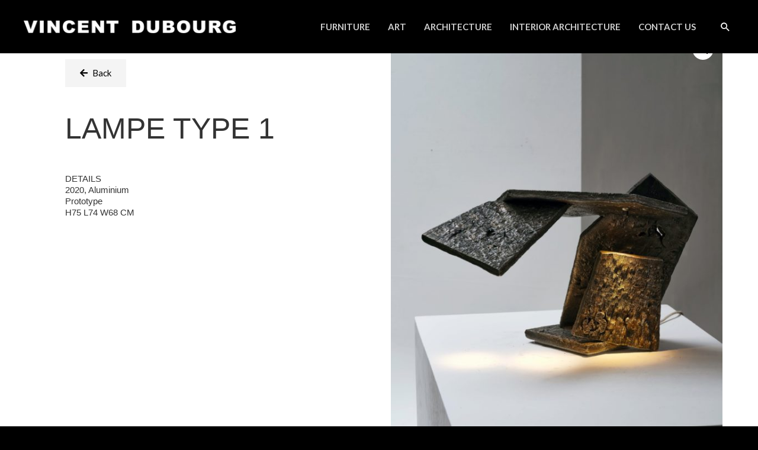

--- FILE ---
content_type: text/css
request_url: https://vincentdubourg.com/wp-content/uploads/elementor/css/post-1575.css?ver=1681738668
body_size: 877
content:
.elementor-1575 .elementor-element.elementor-element-4239499b:not(.elementor-motion-effects-element-type-background), .elementor-1575 .elementor-element.elementor-element-4239499b > .elementor-motion-effects-container > .elementor-motion-effects-layer{background-color:#FFFFFF;}.elementor-1575 .elementor-element.elementor-element-4239499b{transition:background 0.3s, border 0.3s, border-radius 0.3s, box-shadow 0.3s;margin-top:0px;margin-bottom:00px;}.elementor-1575 .elementor-element.elementor-element-4239499b > .elementor-background-overlay{transition:background 0.3s, border-radius 0.3s, opacity 0.3s;}.elementor-1575 .elementor-element.elementor-element-6e7adf90 > .elementor-element-populated{padding:70px 70px 70px 70px;}.elementor-1575 .elementor-element.elementor-element-a3cd543{--spacer-size:10px;}.elementor-1575 .elementor-element.elementor-element-5d8f48b .elementor-button .elementor-align-icon-right{margin-left:8px;}.elementor-1575 .elementor-element.elementor-element-5d8f48b .elementor-button .elementor-align-icon-left{margin-right:8px;}.elementor-1575 .elementor-element.elementor-element-453fab64 .elementor-heading-title{font-family:"Verdana", Sans-serif;font-size:50px;text-transform:uppercase;}.elementor-1575 .elementor-element.elementor-element-453fab64 > .elementor-widget-container{margin:0px 0px 0px 0px;padding:0px 0px 0px 0px;}.elementor-1575 .elementor-element.elementor-element-712fa274{text-align:left;}.woocommerce .elementor-1575 .elementor-element.elementor-element-712fa274 .woocommerce-product-details__short-description{font-family:"Verdana", Sans-serif;font-weight:400;font-style:normal;line-height:19px;letter-spacing:0px;word-spacing:0px;}.elementor-1575 .elementor-element.elementor-element-712fa274 > .elementor-widget-container{margin:0px 0px 0px 0px;}.elementor-1575 .elementor-element.elementor-element-68f60e25 > .elementor-element-populated{transition:background 0.3s, border 0.3s, border-radius 0.3s, box-shadow 0.3s;}.elementor-1575 .elementor-element.elementor-element-68f60e25 > .elementor-element-populated > .elementor-background-overlay{transition:background 0.3s, border-radius 0.3s, opacity 0.3s;}.elementor-1575 .elementor-element.elementor-element-04349a6{--spacer-size:10px;}.elementor-1575 .elementor-element.elementor-element-16eeb5c5 > .elementor-widget-container{padding:0px 0px 0px 0px;}.elementor-1575 .elementor-element.elementor-element-94e85d6 > .elementor-widget-container{margin:0px 0px 0px 0px;padding:0px 0px 0px 0px;}.elementor-1575 .elementor-element.elementor-element-6f8fe7e:not(.elementor-motion-effects-element-type-background), .elementor-1575 .elementor-element.elementor-element-6f8fe7e > .elementor-motion-effects-container > .elementor-motion-effects-layer{background-color:#FFFFFF;}.elementor-1575 .elementor-element.elementor-element-6f8fe7e{transition:background 0.3s, border 0.3s, border-radius 0.3s, box-shadow 0.3s;color:#010000;}.elementor-1575 .elementor-element.elementor-element-6f8fe7e > .elementor-background-overlay{transition:background 0.3s, border-radius 0.3s, opacity 0.3s;}.elementor-1575 .elementor-element.elementor-element-dff13a9{color:#070707;}.elementor-1575 .elementor-element.elementor-element-21e0996{--spacer-size:10px;}.elementor-1575 .elementor-element.elementor-element-af5076b.elementor-wc-products  ul.products{grid-column-gap:20px;grid-row-gap:21px;}.elementor-1575 .elementor-element.elementor-element-af5076b.elementor-wc-products ul.products li.product{text-align:center;border-radius:0px;}.elementor-1575 .elementor-element.elementor-element-af5076b.elementor-wc-products .attachment-woocommerce_thumbnail{border-style:none;}.elementor-1575 .elementor-element.elementor-element-af5076b.elementor-wc-products ul.products li.product .woocommerce-loop-product__title{color:#FFFFFF;}.elementor-1575 .elementor-element.elementor-element-af5076b.elementor-wc-products ul.products li.product .woocommerce-loop-category__title{color:#FFFFFF;}.elementor-1575 .elementor-element.elementor-element-af5076b.elementor-wc-products ul.products li.product .woocommerce-loop-product__title, .elementor-1575 .elementor-element.elementor-element-af5076b.elementor-wc-products ul.products li.product .woocommerce-loop-category__title{text-transform:uppercase;}.elementor-1575 .elementor-element.elementor-element-af5076b.elementor-wc-products ul.products li.product .star-rating{font-size:0em;}.elementor-1575 .elementor-element.elementor-element-af5076b.elementor-wc-products ul.products li.product .button{color:#010000;background-color:#010000;border-color:#010000;font-size:1px;line-height:1px;letter-spacing:0px;border-style:none;border-radius:3px 3px 3px 3px;padding:0px 0px 0px 0px;margin-top:0px;}.woocommerce .elementor-1575 .elementor-element.elementor-element-af5076b.elementor-wc-products .products > h2{color:#FFFFFF;}.elementor-1575 .elementor-element.elementor-element-af5076b.elementor-wc-products ul.products li.product:hover{box-shadow:0px 0px 10px 0px rgba(0,0,0,0.5) inset;}@media(max-width:1024px){.elementor-1575 .elementor-element.elementor-element-4239499b{margin-top:0px;margin-bottom:0px;}.elementor-1575 .elementor-element.elementor-element-6e7adf90 > .elementor-element-populated{padding:30px 30px 30px 30px;}.elementor-1575 .elementor-element.elementor-element-68f60e25 > .elementor-element-populated{padding:30px 30px 30px 30px;}.elementor-1575 .elementor-element.elementor-element-af5076b.elementor-wc-products  ul.products{grid-column-gap:20px;grid-row-gap:20px;}.elementor-1575 .elementor-element.elementor-element-af5076b > .elementor-widget-container:hover{--e-transform-rotateZ:0deg;}}@media(max-width:767px){.elementor-1575 .elementor-element.elementor-element-6e7adf90 > .elementor-element-populated{padding:20px 20px 20px 20px;}.elementor-1575 .elementor-element.elementor-element-453fab64 .elementor-heading-title{font-size:25px;}.elementor-1575 .elementor-element.elementor-element-712fa274 > .elementor-widget-container{margin:0px 0px 0px 0px;}.elementor-1575 .elementor-element.elementor-element-68f60e25 > .elementor-element-populated{margin:0px 0px 0px 0px;--e-column-margin-right:0px;--e-column-margin-left:0px;padding:0px 0px 0px 0px;}.elementor-1575 .elementor-element.elementor-element-94e85d6 > .elementor-widget-container{margin:0px 0px 0px 010px;}.elementor-1575 .elementor-element.elementor-element-af5076b.elementor-wc-products  ul.products{grid-column-gap:20px;grid-row-gap:40px;}.elementor-1575 .elementor-element.elementor-element-af5076b.elementor-wc-products ul.products li.product .woocommerce-loop-product__title, .elementor-1575 .elementor-element.elementor-element-af5076b.elementor-wc-products ul.products li.product .woocommerce-loop-category__title{font-size:10px;}}